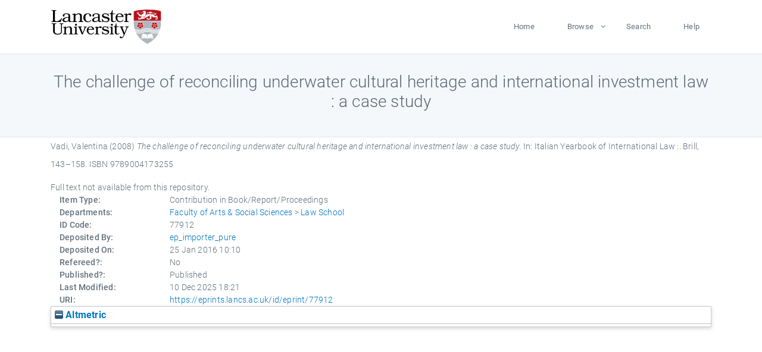

--- FILE ---
content_type: text/html; charset=utf-8
request_url: https://eprints.lancs.ac.uk/id/eprint/77912/
body_size: 4718
content:
<!DOCTYPE html>
<html xmlns="http://www.w3.org/1999/xhtml" lang="en">
  <head>
    <meta charset="utf-8" />
    <title> The challenge of reconciling underwater cultural heritage and international investment law : a case study  - Lancaster EPrints</title>
    
    
    
    <!-- Google Tag Manager -->
<!--
    <script>(function(w,d,s,l,i){w[l]=w[l]||[];w[l].push({'gtm.start':
    new Date().getTime(),event:'gtm.js'});var f=d.getElementsByTagName(s)[0],
    j=d.createElement(s),dl=l!='dataLayer'?'&amp;l='+l:'';j.async=true;j.src=
    'https://www.googletagmanager.com/gtm.js?id='+i+dl;f.parentNode.insertBefore(j,f);
    })(window,document,'script','dataLayer','GTM-MDLDXCK7');</script>
-->
    <!-- End Google Tag Manager -->
  
    <meta charset="utf-8" />
    <meta name="viewport" content="width=device-width, initial-scale=1, shrink-to-fit=no" />
    <meta name="description" content="" />
    <meta name="author" content="" />
    <link rel="icon" href="/img/basic/favicon.ico" type="image/x-icon" />
    <style>
      .loader {
          position: fixed;
          left: 0;
          top: 0;
          width: 100%;
          height: 100%;
          background-color: #F5F8FA;
          z-index: 9998;
          text-align: center;
      }

      .plane-container {
          position: absolute;
          top: 50%;
          left: 50%;
      }
    </style>
  
    <meta name="eprints.eprintid" content="77912" />
<meta name="eprints.rev_number" content="51" />
<meta content="archive" name="eprints.eprint_status" />
<meta name="eprints.userid" content="13568" />
<meta content="pure" name="eprints.source" />
<meta name="eprints.dir" content="disk0/00/07/79/12" />
<meta content="2016-01-25 10:10:08" name="eprints.datestamp" />
<meta content="2025-12-10 18:21:25" name="eprints.lastmod" />
<meta name="eprints.status_changed" content="2016-01-23 17:08:04" />
<meta name="eprints.type" content="book_section" />
<meta content="show" name="eprints.metadata_visibility" />
<meta name="eprints.creators_name" content="Vadi, Valentina" />
<meta content="The challenge of reconciling underwater cultural heritage and international investment law : a case study" name="eprints.title" />
<meta name="eprints.ispublished" content="pub" />
<meta content="law" name="eprints.divisions" />
<meta name="eprints.date" content="2008-12" />
<meta content="published" name="eprints.date_type" />
<meta content="Brill" name="eprints.publisher" />
<meta name="eprints.full_text_status" content="none" />
<meta content="XVII" name="eprints.volume" />
<meta name="eprints.pagerange" content="143–158" />
<meta name="eprints.pages" content="16" />
<meta content="FALSE" name="eprints.refereed" />
<meta content="9789004173255" name="eprints.isbn" />
<meta content="Italian Yearbook of International Law :" name="eprints.book_title" />
<meta name="eprints.editors_name" content="Conforti, Benedetto" />
<meta content="Ferrari Bravo, Luigi" name="eprints.editors_name" />
<meta name="eprints.editors_name" content="Francioni, Francesco" />
<meta content="Ronzitti, Natalino" name="eprints.editors_name" />
<meta name="eprints.editors_name" content="Sacerdoti, Giorgio" />
<meta content="Pavoni, Riccardo" name="eprints.editors_name" />
<meta content="2008-12" name="eprints.hoa_date_pub" />
<meta content="FALSE" name="eprints.hoa_exclude" />
<meta name="eprints.citation" content="  Vadi, Valentina  (2008) The challenge of reconciling underwater cultural heritage and international investment law : a case study.   In:  Italian Yearbook of International Law :.    Brill, 143–158.  ISBN 9789004173255     " />
<link href="http://purl.org/DC/elements/1.0/" rel="schema.DC" />
<meta name="DC.relation" content="https://eprints.lancs.ac.uk/id/eprint/77912/" />
<meta name="DC.title" content="The challenge of reconciling underwater cultural heritage and international investment law : a case study" />
<meta name="DC.creator" content="Vadi, Valentina" />
<meta name="DC.publisher" content="Brill" />
<meta content="Conforti, Benedetto" name="DC.contributor" />
<meta name="DC.contributor" content="Ferrari Bravo, Luigi" />
<meta name="DC.contributor" content="Francioni, Francesco" />
<meta content="Ronzitti, Natalino" name="DC.contributor" />
<meta content="Sacerdoti, Giorgio" name="DC.contributor" />
<meta name="DC.contributor" content="Pavoni, Riccardo" />
<meta content="2008-12" name="DC.date" />
<meta name="DC.type" content="Contribution in Book/Report/Proceedings" />
<meta content="NonPeerReviewed" name="DC.type" />
<meta name="DC.identifier" content="  Vadi, Valentina  (2008) The challenge of reconciling underwater cultural heritage and international investment law : a case study.   In:  Italian Yearbook of International Law :.    Brill, 143–158.  ISBN 9789004173255     " />
<link href="https://eprints.lancs.ac.uk/id/eprint/77912/" rel="canonical" />
<link title="HTML Citation" rel="alternate" href="https://eprints.lancs.ac.uk/cgi/export/eprint/77912/HTML/lep-eprint-77912.html" type="text/html; charset=utf-8" />
<link title="MPEG-21 DIDL" rel="alternate" href="https://eprints.lancs.ac.uk/cgi/export/eprint/77912/DIDL/lep-eprint-77912.xml" type="text/xml; charset=utf-8" />
<link rel="alternate" title="METS" href="https://eprints.lancs.ac.uk/cgi/export/eprint/77912/METS/lep-eprint-77912.xml" type="text/xml; charset=utf-8" />
<link href="https://eprints.lancs.ac.uk/cgi/export/eprint/77912/RDFXML/lep-eprint-77912.rdf" type="application/rdf+xml" title="RDF+XML" rel="alternate" />
<link rel="alternate" title="Atom" type="application/atom+xml;charset=utf-8" href="https://eprints.lancs.ac.uk/cgi/export/eprint/77912/Atom/lep-eprint-77912.xml" />
<link title="JSON" rel="alternate" href="https://eprints.lancs.ac.uk/cgi/export/eprint/77912/JSON/lep-eprint-77912.js" type="application/json; charset=utf-8" />
<link type="text/csv; charset=utf-8" href="https://eprints.lancs.ac.uk/cgi/export/eprint/77912/CSV/lep-eprint-77912.csv" title="Multiline CSV" rel="alternate" />
<link href="https://eprints.lancs.ac.uk/cgi/export/eprint/77912/RIS/lep-eprint-77912.ris" type="text/plain" rel="alternate" title="Reference Manager" />
<link type="text/plain; charset=utf-8" href="https://eprints.lancs.ac.uk/cgi/export/eprint/77912/Text/lep-eprint-77912.txt" title="ASCII Citation" rel="alternate" />
<link type="text/plain; charset=utf-8" href="https://eprints.lancs.ac.uk/cgi/export/eprint/77912/DC/lep-eprint-77912.txt" rel="alternate" title="Dublin Core" />
<link rel="alternate" title="RDF+N3" href="https://eprints.lancs.ac.uk/cgi/export/eprint/77912/RDFN3/lep-eprint-77912.n3" type="text/n3" />
<link href="https://eprints.lancs.ac.uk/cgi/export/eprint/77912/Simple/lep-eprint-77912.txt" type="text/plain; charset=utf-8" rel="alternate" title="Simple Metadata" />
<link type="application/vnd.eprints.data+xml; charset=utf-8" href="https://eprints.lancs.ac.uk/cgi/export/eprint/77912/XML/lep-eprint-77912.xml" title="EP3 XML" rel="alternate" />
<link title="MODS" rel="alternate" href="https://eprints.lancs.ac.uk/cgi/export/eprint/77912/MODS/lep-eprint-77912.xml" type="text/xml; charset=utf-8" />
<link title="OpenURL ContextObject in Span" rel="alternate" href="https://eprints.lancs.ac.uk/cgi/export/eprint/77912/COinS/lep-eprint-77912.txt" type="text/plain; charset=utf-8" />
<link title="EndNote" rel="alternate" type="text/plain; charset=utf-8" href="https://eprints.lancs.ac.uk/cgi/export/eprint/77912/EndNote/lep-eprint-77912.enw" />
<link href="https://eprints.lancs.ac.uk/cgi/export/eprint/77912/BibTeX/lep-eprint-77912.bib" type="text/plain; charset=utf-8" rel="alternate" title="BibTeX" />
<link rel="alternate" title="RIOXX2 XML" href="https://eprints.lancs.ac.uk/cgi/export/eprint/77912/RIOXX2/lep-eprint-77912.xml" type="text/xml; charset=utf-8" />
<link href="https://eprints.lancs.ac.uk/cgi/export/eprint/77912/ContextObject/lep-eprint-77912.xml" type="text/xml; charset=utf-8" title="OpenURL ContextObject" rel="alternate" />
<link title="RDF+N-Triples" rel="alternate" href="https://eprints.lancs.ac.uk/cgi/export/eprint/77912/RDFNT/lep-eprint-77912.nt" type="text/plain" />
<link type="text/plain" href="https://eprints.lancs.ac.uk/cgi/export/eprint/77912/Refer/lep-eprint-77912.refer" title="Refer" rel="alternate" />
<link rel="Top" href="https://eprints.lancs.ac.uk/" />
    <link rel="Sword" href="https://eprints.lancs.ac.uk/sword-app/servicedocument" />
    <link rel="SwordDeposit" href="https://eprints.lancs.ac.uk/id/contents" />
    <link type="text/html" rel="Search" href="https://eprints.lancs.ac.uk/cgi/search" />
    <link type="application/opensearchdescription+xml" rel="Search" href="https://eprints.lancs.ac.uk/cgi/opensearchdescription" title="Lancaster EPrints" />
    <script type="text/javascript" src="https://www.google.com/jsapi">
//padder
</script><script type="text/javascript">
// <![CDATA[
google.load("visualization", "1", {packages:["corechart", "geochart"]});
// ]]></script><script type="text/javascript">
// <![CDATA[
var eprints_http_root = "https://eprints.lancs.ac.uk";
var eprints_http_cgiroot = "https://eprints.lancs.ac.uk/cgi";
var eprints_oai_archive_id = "eprints.lancs.ac.uk";
var eprints_logged_in = false;
var eprints_logged_in_userid = 0;
var eprints_logged_in_username = "";
var eprints_logged_in_usertype = "";
// ]]></script>
    <style type="text/css">.ep_logged_in { display: none }</style>
    <link type="text/css" rel="stylesheet" href="/style/auto-3.4.5.css" />
    <script type="text/javascript" src="/javascript/auto-3.4.5.js">
//padder
</script>
    <link type="text/css" rel="stylesheet" href="/style/app.css" />
    <!--[if lte IE 6]>
        <link rel="stylesheet" type="text/css" href="/style/ie6.css" />
   <![endif]-->
    <meta name="Generator" content="EPrints 3.4.5" />
    <meta http-equiv="Content-Type" content="text/html; charset=UTF-8" />
    <meta http-equiv="Content-Language" content="en" />
    
    
    <script src="/js/app.js">// <!-- No script --></script>
  
  </head>
  <body>
    
      
    <!-- Google Tag Manager (noscript) -->
<!--
    <noscript><iframe src="https://www.googletagmanager.com/ns.html?id=GTM-MDLDXCK7"
	height="0" width="0" style="display:none;visibility:hidden"></iframe></noscript>
-->
    <!-- End Google Tag Manager (noscript) -->
  
      <!-- Pre loader -->
      <div id="loader" class="loader" role="region" aria-label="Page loading">
          <div class="plane-container">
              <div class="l-s-2 blink">LOADING</div>
          </div>
      </div>     
  
    <div id="app" class="paper-loading">

      

      
  <!--    <epc:pin ref="pagetop"/> -->
      
      <div class="invisible-links" role="navigation">
          <a href="#main_content">Skip to main content</a>
      </div>
  
      <nav class="mainnav navbar navbar-default justify-content-between">
          <div class="container relative">
              <a class="offcanvas dl-trigger paper-nav-toggle" data-toggle="offcanvas" aria-expanded="false" aria-label="Toggle navigation">
                  <i></i>
              </a>
              <a class="navbar-brand" href="https://www.lancaster.ac.uk">
                  <div class="logo"><div class="logo-wrapper">
                      <img class="d-inline-block align-top" style="height: 60px;" alt="Lancaster University homepage" src="https://www.lancaster.ac.uk/media/wdp/style-assets/images/logos/lu-logo.svg" />
                  </div></div>
              </a>
              <div class="paper_menu">
                  <div id="dl-menu" class="xv-menuwrapper responsive-menu">
                      <ul class="dl-menu align-items-center">
                          <li><a href="http://eprints.lancs.ac.uk">Home</a></li>
                          <li class="parent"><a href="#">Browse</a>
                              <ul class="lg-submenu">
                                  <li><a href="http://eprints.lancs.ac.uk/view/year/">By Year</a></li>
                                  <li><a href="http://eprints.lancs.ac.uk/view/subjects/">By Subject</a></li>
                                  <li><a href="http://eprints.lancs.ac.uk/view/divisions/">By Department</a></li>
                                  <!-- <li><a href="#project">By Project</a></li> -->
                              </ul>
                          </li>
                          <li><a href="https://eprints.lancs.ac.uk/cgi/search/advanced">Search</a></li>
                          <li><a href="http://eprints.lancs.ac.uk/help">Help</a></li>
                      </ul>
                  </div>
              </div>
          </div>
      </nav>
  

      <main class="page" id="main_content">
        <div class="search-section">
          <div class="container">
            <h1> The challenge of reconciling underwater cultural heritage and international investment law : a case study </h1>
          </div>
        </div>
        <div class="container">
          <div class="ep_summary_content"><div class="ep_summary_content_top"></div><div class="ep_summary_content_left"></div><div class="ep_summary_content_right"></div><div class="ep_summary_content_main">

  <p style="margin-bottom: 1em">
    


    <span class="person_name">Vadi, Valentina</span>
  

(2008)

<em>The challenge of reconciling underwater cultural heritage and international investment law : a case study.</em>


    
      In:  
      Italian Yearbook of International Law :.
    
    
    
    Brill, 143–158.
     ISBN 9789004173255
  


  



  </p>

  

  

    
      Full text not available from this repository.
      
    
  
    

  

  

  

  <div class="container">
    <div class="row">
      <div class="col-2 field-label" id="label-type">Item Type:</div>
      <div class="col-10 field-value" aria-labelledby="label-type">
        Contribution in Book/Report/Proceedings
        
        
        
      </div>
    </div>
    
    
      
    
      
    
      
    
      
    
      
    
      
        <div class="row">
          <div class="col-2 field-label" id="label-divisions">Departments:</div>
          <div class="col-10 field-value" aria-labelledby="label-divisions"><a href="https://eprints.lancs.ac.uk/view/divisions/fass/">Faculty of Arts &amp; Social Sciences</a> &gt; <a href="https://eprints.lancs.ac.uk/view/divisions/law/">Law School</a></div>
        </div>
      
    
      
        <div class="row">
          <div class="col-2 field-label" id="label-eprintid">ID Code:</div>
          <div class="col-10 field-value" aria-labelledby="label-eprintid">77912</div>
        </div>
      
    
      
    
      
        <div class="row">
          <div class="col-2 field-label" id="label-userid">Deposited By:</div>
          <div class="col-10 field-value" aria-labelledby="label-userid">

<a href="https://eprints.lancs.ac.uk/cgi/users/home?screen=User::View&amp;userid=13568"><span class="ep_name_citation"><span class="person_name">ep_importer_pure</span></span></a>

</div>
        </div>
      
    
      
        <div class="row">
          <div class="col-2 field-label" id="label-datestamp">Deposited On:</div>
          <div class="col-10 field-value" aria-labelledby="label-datestamp">25 Jan 2016 10:10</div>
        </div>
      
    
      
        <div class="row">
          <div class="col-2 field-label" id="label-refereed">Refereed?:</div>
          <div class="col-10 field-value" aria-labelledby="label-refereed">No</div>
        </div>
      
    
      
        <div class="row">
          <div class="col-2 field-label" id="label-ispublished">Published?:</div>
          <div class="col-10 field-value" aria-labelledby="label-ispublished">Published</div>
        </div>
      
    
      
        <div class="row">
          <div class="col-2 field-label" id="label-lastmod">Last Modified:</div>
          <div class="col-10 field-value" aria-labelledby="label-lastmod">10 Dec 2025 18:21</div>
        </div>
      
    
    <div class="row">
      <div class="col-2 field-label" id="label-uri">URI:</div>
      <div class="col-10 field-value" aria-labelledby="label-uri"><a href="https://eprints.lancs.ac.uk/id/eprint/77912">https://eprints.lancs.ac.uk/id/eprint/77912</a></div>
    </div>
  </div>

  
  

<!--
  <epc:if test="!$flags{preview}">
    <epc:phrase ref="summary_page:actions"/>
    <div class="container ep_summary_page_actions">
    <epc:foreach expr="action_list('eprint_summary_page_actions',$item)" iterator="action">
      <div class="row">
        <div class="col-2"><epc:print expr="$action.action_icon()" /></div>
        <div class="col-10"><epc:print expr="$action.action_title()" /></div>
      </div>
    </epc:foreach>
    </div>
  </epc:if>
-->

</div><div class="ep_summary_content_bottom"><div class="ep_summary_box ep_plugin_summary_box_altmetric" id="ep_summary_box_9812"><div class="ep_summary_box_title"><div class="ep_no_js">Altmetric</div><div class="ep_only_js" id="ep_summary_box_9812_colbar"><a href="#" class="ep_box_collapse_link" onclick="EPJS_blur(event); EPJS_toggleSlideScroll('ep_summary_box_9812_content',true,'ep_summary_box_9812');EPJS_toggle('ep_summary_box_9812_colbar',true);EPJS_toggle('ep_summary_box_9812_bar',false);return false"><img src="/style/images/minus.png" border="0" alt="-" /> Altmetric</a></div><div class="ep_only_js" id="ep_summary_box_9812_bar" style="display: none"><a href="#" onclick="EPJS_blur(event); EPJS_toggleSlideScroll('ep_summary_box_9812_content',false,'ep_summary_box_9812');EPJS_toggle('ep_summary_box_9812_colbar',true);EPJS_toggle('ep_summary_box_9812_bar',false);return false" class="ep_box_collapse_link"><img border="0" alt="+" src="/style/images/plus.png" /> Altmetric</a></div></div><div class="ep_summary_box_body" id="ep_summary_box_9812_content"><div id="ep_summary_box_9812_content_inner"><div data-isbn="9789004173255" class="altmetric-embed"></div><script type="text/javascript" src="https://embed.altmetric.com/assets/embed.js">// <!-- No script --></script></div></div></div></div><div class="ep_summary_content_after"></div></div>
        </div>
      </main>

      
      <footer>
          <div class="container">
              <div class="row" style="justify-content: space-between;">
                  <div class=" col-lg-4 col-xl-6 col-12 responsive-phone footer-library"><a href="https://www.lancaster.ac.uk/library" class="">
                      <div class="logo"><div class="logo-wrapper">
                          <img src="https://www.lancaster.ac.uk/media/wdp/style-assets/images/library/library-logo.svg" style="height: 60px" alt="Lancaster University Library homepage" />
                          <span class="circle"></span>
                      </div></div>
                  </a>
                  </div>
                  <div class="col-xl-3 responsive-phone">
                      <div class="h6">Links</div>
                      <ul class="footer-links">
                          <li><a href="https://www.eprints.org/uk/index.php/eprints-software/">EPrints</a></li>
                          <li><a href="http://eprints.lancs.ac.uk/help">FAQ</a></li>
                          <li><a href="https://www.lancaster.ac.uk/privacy/">Privacy Policy</a></li>
                      </ul>
                  </div>
                  <div class="col-6 col-md-12 col-12 col-xl-3 responsive-phone">
                      <div class="h6">Connect via Social Media</div>
                      <ul class="social">
                          <li class="facebook"><a href="https://en-gb.facebook.com/LancasterUniversityLibrary/" aria-label="Facebook"><span class="icon icon-facebook"></span></a>
                          </li>
                          <li class="twitter"><a href="https://twitter.com/LancasterUniLib" aria-label="Twitter"><span class="icon icon-twitter"></span></a>
                          </li>
                      </ul>
                      <div class="copyrights">
                          <p>© 2020 Lancaster University Library</p>
                      </div>
                  </div>
              </div>
          </div>
      </footer>
  

    </div>
  </body>
</html>